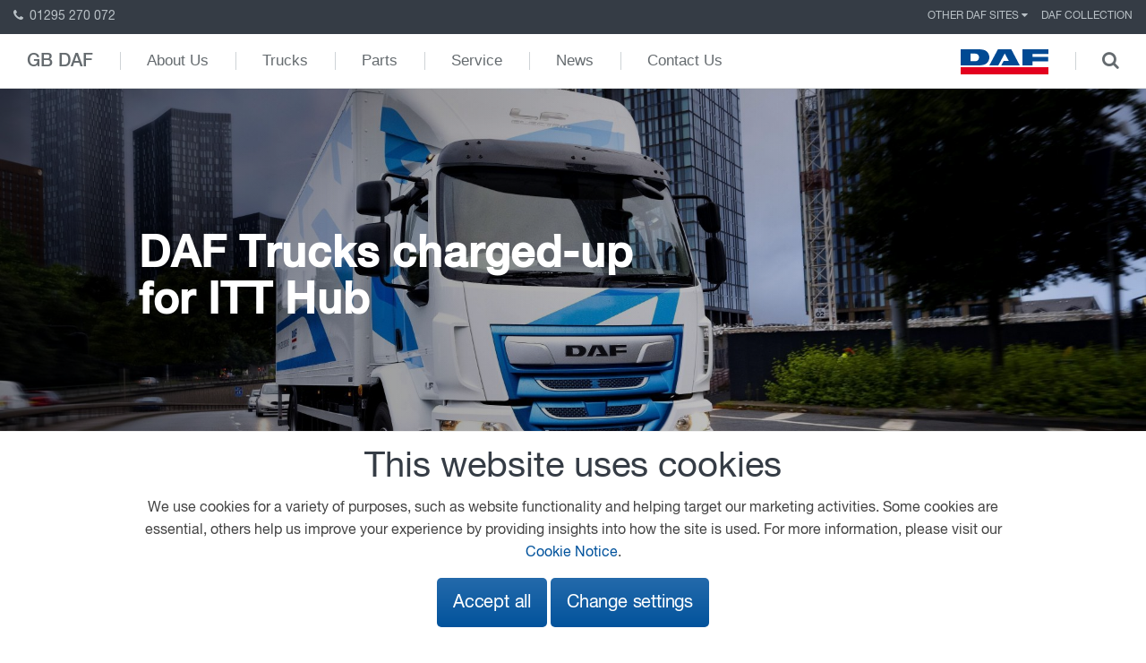

--- FILE ---
content_type: text/html; charset=UTF-8
request_url: https://www.gbdaf.com/news/news-archive/daf-trucks-charged-up-for-itt-hub/
body_size: 7294
content:
<!DOCTYPE html>
<!--[if lt IE 8]><html class="no-js lt-ie9 lt-ie8"lang="en"> <![endif]-->
<!--[if (IE 8)&!(IEMobile)]><html class="no-js lt-ie9"lang="en"><![endif]-->
<!--[if (IE 9)&!(IEMobile)]><html class="no-js ie9"lang="en"><![endif]-->
<!--[if gt IE 8]><!-->
<html class="no-js" lang="en">
<!--<![endif]-->
<head>
    <meta charset="utf-8">
	<!-- Prefetch the DNS for externally hosted files - http://goo.gl/TOCXgm -->
    <link href="https://fonts.googleapis.com" rel="dns-prefetch">
	<!-- <link rel="dns-prefetch" href="https://www.google-analytics.com"> -->
    <meta content="chrome=1" http-equiv="X-UA-Compatible">
	
    <title>DAF Trucks charged-up for ITT Hub</title>
  
    	     
	<!-- Google Material Icons CDN -->
    <link href="https://fonts.googleapis.com/icon?family=Material+Icons" rel="stylesheet">
    <link href="/assets/styles/css/style.css?v=4" rel="stylesheet">
    <link href="/assets/styles/css/careers-2024.css" rel="stylesheet">
	<link href="https://fonts.googleapis.com/css?family=PT+Sans+Narrow:400,700" rel="stylesheet">
    
    <style>
        .background-slide-up-content .transform {
            transform: translateY(130px);
            -webkit-transform: translateY(130px);
            -ms-transform: translateY(130px);
        }
        
        @media (max-width: 767px) {
            .background-slide-up-content .transform {
                transform: translateY(0);
                -webkit-transform: translateY(0);
                -ms-transform: translateY(0);
            }
        }
        
        .ap-slidenav-previous:before {
            content: '\f104';
        }
        
        .ap-slidenav-next:before {
            content: '\f105';
        }
        
                     .quote {
        background-color: #353c45;
    }
    
    .quote p {
        font-size: 22px;
        line-height: 30px;
        color: #fff;
        font-family: 'HelveticaNeueLTStd-Lt';
    }
    
    .quote img {
        width: 80%;
        bottom: 0;
    }
    
    .quote .p-t-80 {
        padding-top: 80px;
    }
    
    .quote .p-b-80 {
        padding-bottom: 80px;
    }
    
    .quote svg {
        position: absolute;
        left: -30px;
    }
    </style>

	<!-- Viewport Meta-->
    <meta content="width=device-width,initial-scale=1,maximum-scale=2,user-scalable=1" name="viewport"><!-- SEO Meta -->

        <meta content="INDEX,FOLLOW" name="robots">
        
    <meta name="google-site-verification" content="jA0c4HT3UgrLhSC6aC7xMqesEC-FYP9pjvpIXS__his" />
    <meta name="description" content="Zero-emission 19-tonne GVW DAF LF Electric plus PACCAR Charger on show">
    <meta name="author" content="A&P">
    <meta property="og:url"                content="https://www.gbdaf.com" />
    <meta property="og:type"               content="page" />
    <meta property="og:title"              content="DAF Trucks charged-up for ITT Hub" />
    <meta property="og:description"        content="Zero-emission 19-tonne GVW DAF LF Electric plus PACCAR Charger on show" />
    <meta property="og:image"              content="https://www.gbdaf.com/images/social-share.jpg" />    
    
	<!-- Favicons - use http://realfavicongenerator.net/ to generate -->
    <link href="https://www.gbdaf.com/favicon.ico" rel="shortcut icon" type="image/ico">
	
	<!-- Make things look nicer for IE Mobile -->
    <!--[if IEMobile]><meta http-equiv="cleartype" content="on"><![endif]-->
	
	
	
	
</head>
<body itemscope itemtype="http://schema.org/WebPage" class="newsarticle sub-nav-open">
	
<!-- Header -->
<header>
  <nav class="top-nav ap-text-uppercase">
		<a href="tel:01295 270 072" class="top-nav-phone"><i class="ap-icon-phone"></i> 01295 270 072</a>
	    <ul class="ap-subnav">
		
	<!-- top nav -->
			
			  <li class="">
				<div data-ap-dropdown>
				    <div class="dropdown">
					  					  Other DAF Sites 
					  					  <i class="ap-icon-caret-down"></i>
				    </div>
				    <div class="ap-dropdown">
					  	<ul class="ap-list">
													<li class="">
														<a href="http://www.daf.co.uk/en-gb" target="_blank">
													 	daf.co.uk 
														</a>
													</li>
					 	 
								<li class="ap-nav-divider"></li>
					    							
							
							
							
							
						  
													<li class="">
														<a href="https://www.dafdealernetwork.co.uk/" target="_blank">
													 	DAF Dealer Network 
														</a>
													</li>
					 	 
								<li class="ap-nav-divider"></li>
					    							
							
							
							
							
						  
													<li class="">
														<a href="http://www.dafbbi.com/en" target="_blank">
													 	DAF Bodybuilder Info 
														</a>
													</li>
					 	 
								<li class="ap-nav-divider"></li>
					    							
							
							
							
							
						  
													<li class="">
														<a href="https://www.trptruckandtrailerparts.com/" target="_blank">
													 	TRP Website 
														</a>
													</li>
					 								
							
							
							
							
						  
																			
											  </ul>
				    </div>
				</div>
			  </li>
			  
			  
			  			  
			  
		
		
			
			  <li class="">
				  				    <a href="/daf-collection/" target="_self">
				  	  
					  DAF Collection				  				    </a>
				  			  </li>
		
		
			
	<!-- END top nav -->
		
	   
	
    </ul>
  </nav>

  <div class="mobile-menu ap-hidden-large">
    <div class="ap-grid">
      <div class="ap-width-1-2">
        		  <a href="https://www.daf.co.uk/en-gb" target="_blank"><img src="/assets/images/daf.svg"></a>
      </div>
      <div class="ap-width-1-2">
        <div class="ap-text-right">
          <a href="#menu" data-ap-offcanvas="{mode:'slide'}">
			 <span class="ap-hidden-large" style="padding-right: 8px; color: #b9c1c6;">Main Menu</span>
            <div id="nav-icon2">
              <span></span>
              <span></span>
              <span></span>
              <span></span>
              <span></span>
              <span></span>
            </div>
          </a>
        </div>
      </div>
    </div>
  </div>

  <div id="menu" class="ap-offcanvas">
    <div class="ap-offcanvas-bar ap-offcanvas-bar-flip">
      <ul class="ap-list">
        <li><a href="/">Home</a></li>
       
		<!-- main nav mobile -->
		
			    <li class="">
				  					<a href="/about-us/" target="_self">
				  					  About Us				  				    </a>
				  				</li>
		
			    <li class="">
				  					<a href="/trucks/" target="_self">
				  					  Trucks				  				    </a>
				  				</li>
		
			    <li class="">
				  					<a href="/parts/" target="_self">
				  					  Parts				  				    </a>
				  				</li>
		
			    <li class="">
				  					<a href="/service/" target="_self">
				  					  Service				  				    </a>
				  				</li>
		
			    <li class="">
				  					<a href="/news/" target="_self">
				  					  News				  				    </a>
				  				</li>
		
			    <li class="">
				  					<a href="/contact-us/" target="_self">
				  					  Contact Us				  				    </a>
				  				</li>
				<!-- END main nav mobile -->
      </ul>
    </div>
  </div>

  <nav class="main-nav ap-navbar ap-hidden-small ap-hidden-medium">
    <ul class="ap-navbar-nav">
      <li class="dealer-name"><a href="/">GB DAF</a></li>
		
		
		
        <!-- main nav -->
		
			    <li class="">
				  					<a href="/about-us/" target="_self">
				  					  About Us				  				    </a>
				  				</li>
		
			    <li class="">
				  					<a href="/trucks/" target="_self">
				  					  Trucks				  				    </a>
				  				</li>
		
			    <li class="">
				  					<a href="/parts/" target="_self">
				  					  Parts				  				    </a>
				  				</li>
		
			    <li class="">
				  					<a href="/service/" target="_self">
				  					  Service				  				    </a>
				  				</li>
		
			    <li class="">
				  					<a href="/news/" target="_self">
				  					  News				  				    </a>
				  				</li>
		
			    <li class="">
				  					<a href="/contact-us/" target="_self">
				  					  Contact Us				  				    </a>
				  				</li>
				<!-- END main nav -->
		
    </ul>
    <div class="ap-navbar-flip dealer-name">
        <ul class="ap-navbar-nav">
            <li>
								<a href="https://www.daf.co.uk/en-gb" target="_blank"><img src="/assets/images/daf.svg"></a>
			</li>
			<li><a href="#" class="open-search"><i class="ap-icon-search"></i></a></li>
			<li class="nav-search">
							<form action="/search-results/" method="get" enctype="multipart/form-data" class="ap-form">
					<div class="ap-form-icon">
						 <button class="ap-button"><i class="ap-icon-search"></i></button>
    					 <input type="text" placeholder="search" name="q" value="">
					</div>
				</form>
			</li>
        </ul>
    </div>
  </nav>


  <!-- main nav - subnav (0) -->
  
</header>
<!-- /template/news-article.php -->



<!-- populate hero header -->

<section class="large-banner cta-box ap-text-center">
	<figure class="ap-overlay">
    <span class="overlay-color"></span>
	  
	<img src="[data-uri]"  
	width="1" height="1" alt="DAF Trucks charged-up for ITT Hub" class="js-image img-responsive"
 data-desktop-src="/content/images/0/header_lg/desktop/lf_electric_1_1.jpg"
 data-desktop-1x-src="/content/images/0/header_lg/desktop/1x_lf_electric_1_1.jpg" 
 data-tablet-src="/content/images/0/header_lg/tablet/lf_electric_1_1.jpg"
 data-tablet-1x-src="/content/images/0/header_lg/tablet/1x_lf_electric_1_1.jpg" 
 data-mobile-src="/content/images/0/header_lg/mobile/lf_electric_1_1.jpg"
 data-mobile-1x-src="/content/images/0/header_lg/mobile/1x_lf_electric_1_1.jpg" 
/>

	<figcaption class="ap-overlay-panel ap-container ap-container-center ap-flex ap-flex-middle  ap-text-left">
      <div class="ap-grid ap-width-1-1">
        <div class="ap-width-1-1 ap-width-medium-2-3">
        		  <h1>DAF Trucks charged-up for ITT Hub</h1>
		        		
		</div>
		  
      </div>
		
    </figcaption>
  </figure>
</section>



<!-- populate new date / check for downloads -->
<section class="content grey small-padding">
  <div class="ap-container ap-container-center">
    <div class="ap-grid">
      <div class="ap-width-1-1 ap-width-medium-8-12 offset-1">
		  
		  <span class="date">11th May 2022 | DAF UK</span>
		  
		  		  
      </div>
    </div>
  </div>
</section>


<!-- list.php -->
<section class="content list ">
	<div class="ap-container ap-container-center">
		<div class="ap-grid">


			<div class="ap-width-1-1 ap-width-medium-10-12 offset-1">
												<ul class="ap-list">

					<!-- LIST ITEM -->
	

<li><i class="fa fa-check"></i> Zero-emission 19-tonne GVW DAF LF Electric plus PACCAR Charger on show </li>

<!-- LIST ITEM -->
	

<li><i class="fa fa-check"></i> New Generation DAF XF and XG on show and available to drive </li>

<!-- LIST ITEM -->
	

<li><i class="fa fa-check"></i> New Generation DAF XF, XG and XG+ - International Truck of the Year 2022 </li>

<!-- LIST ITEM -->
	

<li><i class="fa fa-check"></i> DAF LF Electric on Solomon Commercials stand; one of four DAF EV demonstrators </li>


				</ul>

			</div>
		</div>
	</div>
</section>

<!-- offset image (news) -->

<section class="content image grey">
  <div class="ap-container ap-container-center">
    <div class="ap-grid">
      <div class="ap-width-1-1 ap-width-medium-8-12 offset-1">
		
		<img src="[data-uri]"  
	width="1" height="1" alt="DAF Trucks charged-up for ITT Hub" class="js-image img-responsive"
 data-desktop-src="/content/images/0/page-image/desktop/lf_electric_1_3.jpg"
 data-desktop-1x-src="/content/images/0/page-image/desktop/1x_lf_electric_1_3.jpg" 
 data-mobile-src="/content/images/0/page-image/mobile/lf_electric_1_3.jpg"
 data-mobile-1x-src="/content/images/0/page-image/mobile/1x_lf_electric_1_3.jpg" 
 data-tablet-src="/content/images/0/page-image/tablet/lf_electric_1_3.jpg"
 data-tablet-1x-src="/content/images/0/page-image/tablet/1x_lf_electric_1_3.jpg" 
/>

				  
      </div>
    </div>
  </div>
</section>

<!-- standard-text.php -->


<section class="content ">
  <div class="ap-container ap-container-center">
    <div class="ap-grid">
      <div class="ap-width-1-1 ap-width-medium-8-12 offset-1">
		  
		  <p>Following its UK debut at ITT Hub in 2021, DAF Trucks&rsquo; New Generation DAF range &ndash; comprising XF, XG and XG+models &ndash; has picked-up the prestigious International Truck of the Year Award 2022. This week sees market-leading DAF Trucks return to Farnborough with examples of it award winning truck range plus a zero-emission LF Electric 19-tonner.<br />
&nbsp;<br />
DAF Trucks&rsquo; stand was undeniably the main focus for ITT Hub show-goers last year with the first public outing in the UK for the company&rsquo;s New Generation DAF range. DAF is the first manufacturer to take advantage of the EU&rsquo;s new &lsquo;masses and dimensions&rsquo; legislation; the result being three individual models offering improved fuel efficiency, safety and unrivalled levels of space and comfort. The new rules have allowed DAF Trucks to fully focus on aerodynamics &ndash; helping significantly towards delivering an overall potential 10% fuel saving for operators whilst offering improved safety, especially for vulnerable road users by virtue of improved direct vision. The new streamlined, elongated cabs also offer increased space, which together with the refined interior and exceptional ride and handling, deliver superb levels of driver comfort.</p>		  
      </div>
    </div>
  </div>
</section>



<!-- offset image (news) -->

<section class="content image grey">
  <div class="ap-container ap-container-center">
    <div class="ap-grid">
      <div class="ap-width-1-1 ap-width-medium-8-12 offset-1">
		
		<img src="[data-uri]"  
	width="1" height="1" alt="DAF Trucks charged-up for ITT Hub" class="js-image img-responsive"
 data-desktop-src="/content/images/0/page-image/desktop/new_gen_daf_4.jpg"
 data-desktop-1x-src="/content/images/0/page-image/desktop/1x_new_gen_daf_4.jpg" 
 data-mobile-src="/content/images/0/page-image/mobile/new_gen_daf_4.jpg"
 data-mobile-1x-src="/content/images/0/page-image/mobile/1x_new_gen_daf_4.jpg" 
 data-tablet-src="/content/images/0/page-image/tablet/new_gen_daf_4.jpg"
 data-tablet-1x-src="/content/images/0/page-image/tablet/1x_new_gen_daf_4.jpg" 
/>

				  
      </div>
    </div>
  </div>
</section>

<!-- standard-text.php -->


<section class="content ">
  <div class="ap-container ap-container-center">
    <div class="ap-grid">
      <div class="ap-width-1-1 ap-width-medium-8-12 offset-1">
		  
		  <p><strong>HVO &ndash; dramatic CO2 reduction available now</strong><br />
New Generation DAF XF 450 FTP ADR/Pet Reg and XG 530 FT low-deck tractors unit will feature on DAF Trucks&rsquo; stand, while an XG 480 FTG 6x2 tractor &ndash; fully laden to 44-tonnes GCW &ndash; is available for driving evaluation on ITT Hub&rsquo;s ride-and-drive route. The truck, which is equipped with PACCAR MX-13 12.9-litre engine, is fuelled by HVO (Hydro-treated Vegetable Oil); a drop-in alternative to diesel requiring no vehicle modifications and delivering a 90% reduction in CO2 emissions from well-to-wheel compared to regular diesel. DAF Trucks is seeing a steady pick-up of operators turning to this environmentally friendly fuel, with companies such as JSP hauliers seeing the benefits &ndash; see accompanying press material.<br />
&nbsp;</p>		  
      </div>
    </div>
  </div>
</section>



<!-- offset image (news) -->

<section class="content image grey">
  <div class="ap-container ap-container-center">
    <div class="ap-grid">
      <div class="ap-width-1-1 ap-width-medium-8-12 offset-1">
		
		<img src="[data-uri]"  
	width="1" height="1" alt="DAF Trucks charged-up for ITT Hub" class="js-image img-responsive"
 data-desktop-src="/content/images/0/page-image/desktop/lf_electric_2_1.jpg"
 data-desktop-1x-src="/content/images/0/page-image/desktop/1x_lf_electric_2_1.jpg" 
 data-mobile-src="/content/images/0/page-image/mobile/lf_electric_2_1.jpg"
 data-mobile-1x-src="/content/images/0/page-image/mobile/1x_lf_electric_2_1.jpg" 
 data-tablet-src="/content/images/0/page-image/tablet/lf_electric_2_1.jpg"
 data-tablet-1x-src="/content/images/0/page-image/tablet/1x_lf_electric_2_1.jpg" 
/>

				  
      </div>
    </div>
  </div>
</section>

<!-- standard-text.php -->


<section class="content ">
  <div class="ap-container ap-container-center">
    <div class="ap-grid">
      <div class="ap-width-1-1 ap-width-medium-8-12 offset-1">
		  
		  <p><strong>Zero-emissions &ndash; DAF LF Electric and CF Electric</strong><br />
Co-starring alongside the New Generation DAF at ITT Hub will be a zero-emission LF Electric, which also made its debut at ITT Hub last year alongside its CF Electric 37-tonne GVW 4x2 tractor stablemate. The CF Electric is also available, today, as a 27-tonne GVW 6x2 rigid, ideally suited as a refuse collection vehicle and for other urban distribution applications. The British-built 19-tonne GVW LF Electric, together with its PACCAR box-van body, is designed and manufactured at Leyland Trucks in Lancashire.<br />
&nbsp;<br />
<strong>All charged up &ndash; PACCAR charging solutions</strong><br />
DAF&rsquo;s LF Electric ITT Hub exhibit is also being showcased with a PACCAR charging unit; one of a range of static and mobile PACCAR charging solutions that are available from 20kW to 350kW to suit both AC and DC charging. Experts from DAF Trucks will be on-stand to explain how the market-leader is delivering a comprehensive package of solutions to support the roll-out of its Battery Electric Vehicles (BEV) into service, including service and parts support, and dedicated BEV training for its DAF Technicians at UK DAF Dealer locations matched to customers&rsquo; area of operation.</p>		  
      </div>
    </div>
  </div>
</section>



<!-- offset image (news) -->

<section class="content image grey">
  <div class="ap-container ap-container-center">
    <div class="ap-grid">
      <div class="ap-width-1-1 ap-width-medium-8-12 offset-1">
		
		<img src="[data-uri]"  
	width="1" height="1" alt="DAF Trucks charged-up for ITT Hub" class="js-image img-responsive"
 data-desktop-src="/content/images/0/page-image/desktop/battery_electric_truck_trial.jpg"
 data-desktop-1x-src="/content/images/0/page-image/desktop/1x_battery_electric_truck_trial.jpg" 
 data-mobile-src="/content/images/0/page-image/mobile/battery_electric_truck_trial.jpg"
 data-mobile-1x-src="/content/images/0/page-image/mobile/1x_battery_electric_truck_trial.jpg" 
 data-tablet-src="/content/images/0/page-image/tablet/battery_electric_truck_trial.jpg"
 data-tablet-1x-src="/content/images/0/page-image/tablet/1x_battery_electric_truck_trial.jpg" 
/>

				  
      </div>
    </div>
  </div>
</section>

<!-- standard-text.php -->


<section class="content ">
  <div class="ap-container ap-container-center">
    <div class="ap-grid">
      <div class="ap-width-1-1 ap-width-medium-8-12 offset-1">
		  
		  <p><strong>Proving popular &ndash; DAF zero-emissions trucks</strong></p>

<p>DAF Trucks&rsquo; latest zero-emissions LF Electric and CF Electric are now in service in multiple operations with over 30 vehicles on UK roads, including 20 LF Electric with the NHS Supply Chain and local authorities as part of the government-backed Battery Electric Truck Trial (see accompanying press material). Five CF Electric tractor have also been delivered to Amazon, while two CF Electrics are in operation with South Wales-based FSEW under contract with Tesco.</p>

<p>Elsewhere at ITT Hub, Solomon Commercials is also exhibiting an DAF LF Electric and showcasing its latest bodywork incorporating Frigoblock refrigeration equipment. Solomon&rsquo;s DAF LF Electric is one of three LF Electric and one CF Electric demonstrators available within the DAF Dealer network, experiencing high demand and attracting positive feedback from high-profile fleet operators.</p>		  
      </div>
    </div>
  </div>
</section>



<!-- offset image (news) -->

<section class="content image grey">
  <div class="ap-container ap-container-center">
    <div class="ap-grid">
      <div class="ap-width-1-1 ap-width-medium-8-12 offset-1">
		
		<img src="[data-uri]"  
	width="1" height="1" alt="DAF Trucks charged-up for ITT Hub" class="js-image img-responsive"
 data-desktop-src="/content/images/0/page-image/desktop/new_gen_daf_1.jpg"
 data-desktop-1x-src="/content/images/0/page-image/desktop/1x_new_gen_daf_1.jpg" 
 data-mobile-src="/content/images/0/page-image/mobile/new_gen_daf_1.jpg"
 data-mobile-1x-src="/content/images/0/page-image/mobile/1x_new_gen_daf_1.jpg" 
 data-tablet-src="/content/images/0/page-image/tablet/new_gen_daf_1.jpg"
 data-tablet-1x-src="/content/images/0/page-image/tablet/1x_new_gen_daf_1.jpg" 
/>

				  
      </div>
    </div>
  </div>
</section>

<section class="content press-contacts dark">
	<div class="ap-container ap-container-center">
		<div class="ap-grid">
			<div class="ap-width-1-1 ap-width-medium-1-3">
		  		<img src="[data-uri]"  
	width="1" height="1" alt="Press Contact:" class="js-image ap-border-circle"
 data-desktop-src="/content/images/0/contacts/desktop/phil_6_11.jpg"
 data-desktop-1x-src="/content/images/0/contacts/desktop/1x_phil_6_11.jpg" 
 data-mobile-src="/content/images/0/contacts/mobile/phil_6_11.jpg"
 data-mobile-1x-src="/content/images/0/contacts/mobile/1x_phil_6_11.jpg" 
 data-tablet-src="/content/images/0/contacts/tablet/phil_6_11.jpg"
 data-tablet-1x-src="/content/images/0/contacts/tablet/1x_phil_6_11.jpg" 
/>
			</div>
			<div class="ap-width-1-1 ap-width-medium-2-3">
								  <h3>Press Contact:</h3>
								<p>Phil Moon, DAF Trucks Ltd.<br />
T: &nbsp;07802 612172<br />
M: philip.moon@daftrucks.com<br />
&nbsp;</p>				
						
			</div>
		</div>
	</div>
</section>

<!-- Footer -->
<!-- accreditations.php -->
<section class="accreditations" id="accreditation_logos">
	<div class="ap-container ap-container-center">
		<div class="ap-grid">
			
			<div class="ap-width-1-1 ap-width-medium-1-4">
											<img src="[data-uri]" ; 
	width="1" height="1" alt="GB DAF" class="js-image dealer_logo"
 data-thumb-src="/content/images/131/dealer_logo/tn/gb_daf_master_rgb_medium_1.jpg"
 data-thumb-1x-src="/content/images/131/dealer_logo/tn/1x_gb_daf_master_rgb_medium_1.jpg" 
 data-desktop-src="/content/images/131/dealer_logo/desktop/gb_daf_master_rgb_medium_1.jpg"
 data-desktop-1x-src="/content/images/131/dealer_logo/desktop/1x_gb_daf_master_rgb_medium_1.jpg" 
 data-tablet-src="/content/images/131/dealer_logo/tablet/gb_daf_master_rgb_medium_1.jpg"
 data-tablet-1x-src="/content/images/131/dealer_logo/tablet/1x_gb_daf_master_rgb_medium_1.jpg" 
 data-mobile-src="/content/images/131/dealer_logo/mobile/gb_daf_master_rgb_medium_1.jpg"
 data-mobile-1x-src="/content/images/131/dealer_logo/mobile/1x_gb_daf_master_rgb_medium_1.jpg" 
/>
						</div>
			
			<div class="ap-width-1-1 ap-width-medium-3-4 ap-text-right">
	
									
						<img src="[data-uri]"  
	width="1" height="1" alt="" class="js-image accreditation_logo"
 data-desktop-src="/content/images/131/accreditations/desktop/gb_daf_master_rgb_medium.jpg"
 data-desktop-1x-src="/content/images/131/accreditations/desktop/1x_gb_daf_master_rgb_medium.jpg" 
 data-mobile-src="/content/images/131/accreditations/mobile/gb_daf_master_rgb_medium.jpg"
 data-mobile-1x-src="/content/images/131/accreditations/mobile/1x_gb_daf_master_rgb_medium.jpg" 
 data-tablet-src="/content/images/131/accreditations/tablet/gb_daf_master_rgb_medium.jpg"
 data-tablet-1x-src="/content/images/131/accreditations/tablet/1x_gb_daf_master_rgb_medium.jpg" 
 data-thumb-src="/content/images/131/accreditations/tn/gb_daf_master_rgb_medium.jpg"
 data-thumb-1x-src="/content/images/131/accreditations/tn/1x_gb_daf_master_rgb_medium.jpg" 
/>
						
						
												
					
			
			</div>
		</div>
	</div>

</section>
<footer>
  <div class="ap-container ap-container-center">
    <div class="ap-grid">
      <div class="ap-width-1-1 ap-width-medium-1-2 ap-width-large-1-4">
        <h3>GB DAF</h3>
        <ul class="ap-list">
		  	<!-- quicklinks -->
						
				<li class="">
									<a href="/about-us/" target="_self">
					  
					About Us									</a>
								</li>
				
				
		  				
				<li class="">
									<a href="/about-us/our-location/" target="_self">
					  
					Our Location									</a>
								</li>
				
				
		  				
				<li class="">
									<a href="/about-us/opening-times/" target="_self">
					  
					Opening Times									</a>
								</li>
				
				
		  				
				<li class="">
									<a href="/contact-us/" target="_self">
					  
					Contact Us									</a>
								</li>
				
				
		  	        </ul>
      </div>
      <div class="ap-width-1-1 ap-width-medium-1-2 ap-width-large-1-4">
        <h3>DAF & Paccar links</h3>
        <ul class="ap-list">
			<!-- DAF footer links -->
		  				
				<li class="">
									<a href="http://www.daf.com/" target="_blank">
					  
					DAF Trucks N.V.								</a>
								</li>
				
				
								
				
		  				
				<li class="">
									<a href="https://www.daf.co.uk/en-gb" target="_blank">
					  
					DAF UK								</a>
								</li>
				
				
								
				
		  				
				<li class="">
									<a href="https://www.dafdealernetwork.co.uk/" target="_blank">
					  
					DAF Dealer Network								</a>
								</li>
				
				
								
				
		  				
				<li class="">
									<a href="/daf-collection/" target="_self">
					  
					DAF Collection								</a>
								</li>
				
				
								
				
		  				
				<li class="">
									<a href="https://www.trptruckandtrailerparts.com/" target="_blank">
					  
					TRP Truck &amp; Trailer Parts								</a>
								</li>
				
				
								
				
		  				
				<li class="">
									<a href="http://www.leylandtrucksltd.co.uk/en-gb" target="_blank">
					  
					Leyland Trucks								</a>
								</li>
				
				
								
				
		  				
				<li class="">
									<a href="http://www.paccar.com/" target="_blank">
					  
					PACCAR Corporate								</a>
								</li>
				
				
								
				
		  				
				<li class="">
									<a href="http://www.kenworth.com/" target="_blank">
					  
					Kenworth								</a>
								</li>
				
				
								
				
		  				
				<li class="">
									<a href="http://www.peterbilt.com/" target="_blank">
					  
					Peterbilt								</a>
								</li>
				
				
								
				
		  	        </ul>
      </div>
      <div class="ap-width-1-1 ap-width-medium-1-2 ap-width-large-1-4">
        <h3>Our location</h3>
		<p>10 Thorpe Way</p>						<p>Banbury</p>		<p>Oxfordshire</p>		<p>OX16 4SP</p>        <br>
        <p><a href="tel:01295270072">01295 270 072</a></p>
        <p><a href="mailto:banbury.service@gbdaf.com">banbury.service@gbdaf.com</a></p>
		<!-- TO DO - link to dealer location page -->
       
                <p><a href="/about-us/our-location/">View on map</a></p>
        		<br />
      </div>

		
      <div class="ap-width-1-1 ap-width-medium-1-2 ap-width-large-1-4 social">
				
		 
		  
      </div>
      <div class="ap-width-1-1">
		<ul class="ap-subnav ap-subnav-line">
			<li>&copy; 2026 DAF</li>
			<!--footer links -->
			
			<li class="">
							<a href="/general-conditions/" target="_self">
				  
				General Conditions							</a>
						</li>
			
						
			
			
			
			<li class="">
							<a href="/legal-notice/" target="_self">
				  
				Legal Notice							</a>
						</li>
			
						
			
			
			
			<li class="">
							<a href="/privacy-policy/" target="_self">
				  
				Privacy Statement							</a>
						</li>
			
						
			
			
			
			<li class="">
							<a href="/anti-slavery-policy/" target="_self">
				  
				Anti Slavery Policy							</a>
						</li>
			
						
			
			
			
			<li class="">
							<a href="/cookies-new/" target="_self">
				  
				Cookie Policy							</a>
						</li>
			
						
			
			
					</ul>
      </div>
    </div>
  </div>
  <p class="ap-text-uppercase paccar"><strong>A paccar company</strong> driven by quality</p>
</footer>


<div class="cookie-bar">
	<div class="ap-container ap-container-center">
		<h2>This website uses cookies</h2>
		<p>We use cookies for a variety of purposes, such as website functionality and helping target our marketing activities. Some cookies are essential, others help us improve your experience by providing insights into how the site is used. For more information, please visit our <a href="/cookies-new/">Cookie Notice</a>.</p>
		<form>
			<div class="cookie-buttons">
				<a href="#" class="ap-button btn-primary js-cookie-bar-save-settings" data-page_redirect_url="/news/news-archive/daf-trucks-charged-up-for-itt-hub/" data-accept_all_cookies="true">Accept all</a>
				<a href="#" class="ap-button cookie-change-settings-button js-Cookie_Bar_Settings_Change">Change settings</a>
			</div>
			<div class="cookie-change-settings">
				<hr>
				<table class="table">
					<tr>
						<td>Functional cookies</td>
						<td>
							<label class="ap-switch" for="footer-on-412">
								<input type="checkbox" id="footer-on-412" class="js-Cookie_Bar_Functional_Cookies" checked="checked" disabled="disabled" >
								<div class="ap-switch-slider ap-switch-on-off round js-Cookie_Bar_Functional_Cookies_Toggle"></div>
							</label>
						</td>
					</tr>
					<tr>
						<td>Allow analytics cookies</td>
						<td>
							<label class="ap-switch" for="footer-on-413">
								<input type="checkbox" id="footer-on-413" class="js-Cookie_Bar_Allow_Analaytics_Cookies"  >
								<div class="ap-switch-slider ap-switch-on-off round js-Cookie_Bar_Allow_Analaytics_Cookies_Toggle"></div>
							</label>
						</td>
					</tr>
					<tr>
						<td>Allow functional - social cookies</td>
						<td>
							<label class="ap-switch" for="footer-on-414">
								<input type="checkbox" id="footer-on-414" class="js-Cookie_Bar_Allow_Functional_Social_Cookies"  >
								<div class="ap-switch-slider ap-switch-on-off round js-Cookie_Bar_Allow_Functional_Social_Cookies_Toggle"></div>
							</label>
						</td>
					</tr>
					<tr>
						<td>Allow marketing cookies</td>
						<td>
							<label class="ap-switch" for="footer-on-415">
								<input type="checkbox" id="footer-on-415" class="js-Cookie_Bar_Allow_Marketing_Cookies"  >
								<div class="ap-switch-slider ap-switch-on-off round js-Cookie_Bar_Allow_Marketing_Cookies_Toggle"></div>
							</label>
						</td>
					</tr>
				</table>
				<hr>
				<div class="text-center">
					<a href="/cookies-new/">More info about our cookies</a>
				</div>
			</div>
		</form>
	</div>
</div>
    <script src="https://ajax.googleapis.com/ajax/libs/jquery/3.7.1/jquery.min.js"></script>



	 		<script src="/assets/scripts/min/uikit.min.js"></script>
		
	<script src="/assets/scripts/components/accordion.js"></script>
	<script src="/assets/scripts/components/grid.js"></script>
	<script src="/assets/scripts/components/tooltip.js"></script>
	
	    
	
	
	<script src="/assets/scripts/custom.js"></script>


    <script src="/assets/scripts/custom/file.upload.plugin2.js"></script>


    <script src="/assets/scripts/custom/forms.js?v=1"></script>
    <script src="/assets/scripts/custom/global.js?v=3"></script>
    <script src="/assets/scripts/custom/hotspot.js?v=1"></script>

	    
        <script type="text/javascript" src="https://www.google.com/recaptcha/api.js" async defer></script>


           <script src="https://maps.googleapis.com/maps/api/js?&key=AIzaSyDhl4yJLP9iE6nureSosadJ4imadFDVOlU&callback=GMapInit" type="text/javascript" async defer></script>

    
	<script src="/assets/scripts/infobubble.js"></script>
	
<script>
$(document).ready(function(){
  $(".js-open-map").click(function(){
    $(".show-map").hide();
    $(".map-new").show(); 
  });
});
</script>

<script>
$(document).ready(function(){
  
  $(".grid-images-content-show .ap-width-medium-1-3").hover(function(){
    $(".grid-images-content-show .ap-width-medium-1-3").css("width", "25%");
    $(this).addClass("active-width");
    }, function(){
    $(".grid-images-content-show .ap-width-medium-1-3").css("width", "33.33%");
    $(this).removeClass("active-width");
  });

  $(".close-pop").click(function(){
    $(".grid-pos").hide(500);
  });
    
  $(".open-pop-1").click(function(){
    $(".open-1").show(500);
  });
 
  $(".open-pop-2").click(function(){
    $(".open-2").show(500);
  });
    
    $(".open-main-image").click(function(){
        $(".banner-hide").hide();
        $(".tooltips-image").show();
  });

});
</script>


</body>
</html>

--- FILE ---
content_type: text/javascript
request_url: https://www.gbdaf.com/assets/scripts/custom/hotspot.js?v=1
body_size: -194
content:
$(document).ready(function() {
	
  $(".close-pop").click(function(){
    $(this).closest(".grid-pos").hide(500);
  });

  $('.open-pop').click(function() {
	  var t = $(this).data('target');
	  $('#open-'+t).show(500);
  });
    
    $(".main-image-open").click(function(){
		
		var t = $(this).data('target');
		
		$(this).closest('.banner-hide').hide();
		
		console.log('.tooltips-image.'+t);
		
		$('.tooltips-image.'+t).show();
		
  });	
	
});